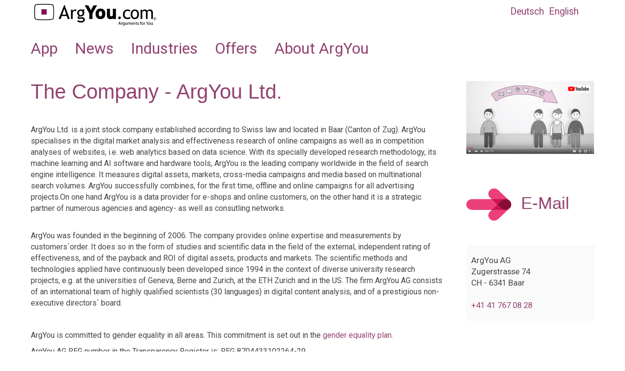

--- FILE ---
content_type: text/html; charset=utf-8
request_url: http://argyou.ch/en/argyou-ag-the-company.html
body_size: 5801
content:

<!DOCTYPE html>
<html lang="en-gb" dir="ltr"
	  class='com_content view-article itemid-115 j31 mm-hover '>

<head>
	<base href="http://argyou.ch/en/argyou-ag-the-company.html" />
	<meta http-equiv="content-type" content="text/html; charset=utf-8" />
	<meta name="keywords" content="digital MaFo, market research, impact research, campaigns, websites, digital transformation, research methods, search engines, measurement, media, advertising projects, external, independent, scientific, technology, app, finding, quality, market, data, methods, studies, customers, benefits, measurement, advertising, content find, business intelligence, search, analysis, search engines, content search, content marketing, user audience, comparisons, tracking, digital, competitor analysis, business, management, tools, trends, consulting, evaluation, controlling, SEO, ROI, keywords, relaunch, onlinemarketing, redesign, multichannel, ArgYou" />
	<meta name="description" content="ArgYou is a company specializing in digital market (MaFo) and impact research of online campaigns as well as website competitor analysis and digital transformation." />
	<meta name="generator" content="Joomla! - Open Source Content Management" />
	<title>ArgYou AG - About ArgYou</title>
	<link href="http://argyou.ch/de/aurgyou-ag-firma-mobile.html" rel="alternate" hreflang="de-DE" />
	<link href="http://argyou.ch/en/argyou-ag-the-company.html" rel="alternate" hreflang="en-GB" />
	<link href="/templates/purity_iii/favicon.ico" rel="shortcut icon" type="image/vnd.microsoft.icon" />
	<link href="/templates/purity_iii/local/css/themes/argyou/bootstrap.css" rel="stylesheet" type="text/css" />
	<link href="/templates/system/css/system.css" rel="stylesheet" type="text/css" />
	<link href="/templates/purity_iii/local/css/themes/argyou/template.css" rel="stylesheet" type="text/css" />
	<link href="/templates/purity_iii/fonts/font-awesome/css/font-awesome.min.css" rel="stylesheet" type="text/css" />
	<link href="/templates/purity_iii/css/custom.css" rel="stylesheet" type="text/css" />
	<link href="/templates/purity_iii/local/css/themes/argyou/layouts/corporate.css" rel="stylesheet" type="text/css" />
	<link href="/media/mod_languages/css/template.css?018af63fe24c914dbc1999a630512387" rel="stylesheet" type="text/css" />
	<script src="/media/jui/js/jquery.min.js?018af63fe24c914dbc1999a630512387" type="text/javascript"></script>
	<script src="/media/jui/js/jquery-noconflict.js?018af63fe24c914dbc1999a630512387" type="text/javascript"></script>
	<script src="/media/jui/js/jquery-migrate.min.js?018af63fe24c914dbc1999a630512387" type="text/javascript"></script>
	<script src="/media/system/js/caption.js?018af63fe24c914dbc1999a630512387" type="text/javascript"></script>
	<script src="/plugins/system/t3/base-bs3/bootstrap/js/bootstrap.js?018af63fe24c914dbc1999a630512387" type="text/javascript"></script>
	<script src="/plugins/system/t3/base-bs3/js/jquery.tap.min.js" type="text/javascript"></script>
	<script src="/plugins/system/t3/base-bs3/js/script.js" type="text/javascript"></script>
	<script src="/plugins/system/t3/base-bs3/js/menu.js" type="text/javascript"></script>
	<script src="/templates/purity_iii/js/script.js" type="text/javascript"></script>
	<script src="/plugins/system/t3/base-bs3/js/nav-collapse.js" type="text/javascript"></script>
	<script type="text/javascript">
jQuery(window).on('load',  function() {
				new JCaption('img.caption');
			});jQuery(function($){ initTooltips(); $("body").on("subform-row-add", initTooltips); function initTooltips (event, container) { container = container || document;$(container).find(".hasTooltip").tooltip({"html": true,"container": "body"});} });
	</script>
	<link href="http://argyou.ch/en/argyou-ag-the-company.html" rel="alternate" hreflang="x-default" />

	
<!-- META FOR IOS & HANDHELD -->
	<meta name="viewport" content="width=device-width, initial-scale=1.0, maximum-scale=1.0, user-scalable=no"/>
	<style type="text/stylesheet">
		@-webkit-viewport   { width: device-width; }
		@-moz-viewport      { width: device-width; }
		@-ms-viewport       { width: device-width; }
		@-o-viewport        { width: device-width; }
		@viewport           { width: device-width; }
	</style>
	<script type="text/javascript">
		//<![CDATA[
		if (navigator.userAgent.match(/IEMobile\/10\.0/)) {
			var msViewportStyle = document.createElement("style");
			msViewportStyle.appendChild(
				document.createTextNode("@-ms-viewport{width:auto!important}")
			);
			document.getElementsByTagName("head")[0].appendChild(msViewportStyle);
		}
		//]]>
	</script>
<meta name="HandheldFriendly" content="true"/>
<meta name="apple-mobile-web-app-capable" content="YES"/>
<!-- //META FOR IOS & HANDHELD -->




<!-- Le HTML5 shim and media query for IE8 support -->
<!--[if lt IE 9]>
<script src="//html5shim.googlecode.com/svn/trunk/html5.js"></script>
<script type="text/javascript" src="/plugins/system/t3/base-bs3/js/respond.min.js"></script>
<![endif]-->

<!-- You can add Google Analytics here or use T3 Injection feature -->

<!--[if lt IE 9]>
<link rel="stylesheet" href="/templates/purity_iii/css/ie8.css" type="text/css" />
<![endif]-->
<link rel="shortcut icon" type="image/x-icon" href="/favicon.ico">
<link rel="icon" type="image/png" href="/animated_favicon1.gif">

<style type="text/css"> #turnkey-credit { font-family: Tahoma,Sans,Arial,Helvetica,Verdana,sans-serif; font-size: 11px; text-align: center; } #turnkey-credit a { text-decoration: none; } #turnkey-credit a:hover { text-decoration: underline; } #mcBodyWrapper #turnkey-credit { display: none; } </style></head>

<body>

<div class="t3-wrapper corporate"> <!-- Need this wrapper for off-canvas menu. Remove if you don't use of-canvas -->

	
<!-- MAIN NAVIGATION -->
<header id="t3-mainnav" class="wrap navbar navbar-default navbar-fixed-top t3-mainnav">

	<!-- OFF-CANVAS -->
		<!-- //OFF-CANVAS -->

	<div class="container">

		<!-- NAVBAR HEADER -->
		<div class="navbar-header">

			<!-- LOGO -->
			<div class="logo logo-image">
				<div class="logo-image">
					<a href="/" title="argyou.com">
													<img class="logo-img" src="/images/argyou-logo-klein.png" alt="argyou.com" />
						
												
						<span>argyou.com</span>
					</a>
				</div>
			</div>
			<!-- //LOGO -->

											<button type="button" class="navbar-toggle" data-toggle="collapse" data-target=".t3-navbar-collapse">
					<i class="fa fa-bars"></i>
				</button>
			
	    	    <!-- HEAD SEARCH -->
	    <div class="head-search">     
	      <div class="mod-languagessprachenwechsler">

	<ul class="lang-inline" dir="ltr">
						<li>
			<a href="/de/aurgyou-ag-firma-mobile.html">
							Deutsch						</a>
			</li>
											<li class="lang-active">
			<a href="http://argyou.ch/en/argyou-ag-the-company.html">
							English						</a>
			</li>
				</ul>

</div>

	    </div>
	    <!-- //HEAD SEARCH -->
	    
		</div>
		<!-- //NAVBAR HEADER -->

		<!-- NAVBAR MAIN -->
				<nav class="t3-navbar-collapse navbar-collapse collapse"></nav>
		
		<nav class="t3-navbar navbar-collapse collapse">
					<ul class="nav navbar-nav">
			<li class="item-116">				<a href="/en/argyou-app-en-mobile.html" >App</a>
				</li><li class="item-117">				<a href="/en/argyou-news-mobile.html" >News</a>
				</li><li class="item-118">				<a href="/en/argyou-industries-mobile.html" >Industries</a>
				</li><li class="item-119">				<a href="/en/argyou-offer-mobile.html" >Offering</a>
				</li><li class="item-120">				<a href="/en/about-argyou-the-company-mobile.html" >About ArgYou</a>
				</li>		</ul>
	
		</nav>
    <!-- //NAVBAR MAIN -->

	</div>
</header>
<!-- //MAIN NAVIGATION -->


<div class="page-masthead">
	
			<div class="row-feature  " id="Mod93"><div class="container"><div class="row row-feature-ct"><ul class="nav nav-pills nav-stacked menu">
<li class="item-112"><a href="/en/argyou-app-en.html" class="">App</a></li><li class="item-113"><a href="/en/argyou-news.html" class="">News</a></li><li class="item-114"><a href="/en/argyou-industries.html" class="">Industries</a></li><li class="item-110"><a href="/en/argyou-offers.html" class="">Offers</a></li><li class="item-115 current active"><a href="/en/argyou-ag-the-company.html" class="">About ArgYou</a></li></ul>
</div></div></div>
	</div>




  


  


	
<div id="t3-mainbody" class="container t3-mainbody">
	<div class="row">

		<!-- MAIN CONTENT -->
		<div id="t3-content" class="t3-content col-xs-12 col-sm-8  col-md-9">
						

<div class="item-page clearfix">


<!-- Article -->
<article>
	<meta itemprop="inLanguage" content="en-GB" />
	<meta itemprop="url" content="/en/argyou-ag-the-company.html" />

      
<header class="article-header clearfix">
	<h1 class="article-title" itemprop="headline">
					<a href="/en/argyou-ag-the-company.html" itemprop="url" title="The Company - ArgYou Ltd.">
				The Company - ArgYou Ltd.</a>
			</h1>

			</header>
    
    
  <!-- Aside -->
    <!-- //Aside -->

  
  
  
	
  
	
	<section class="article-content clearfix">
		<p><span style="font-size: 12pt;"><br />ArgYou Ltd. is a joint stock company established according to Swiss law and located in Baar (Canton of Zug). ArgYou specialises in the digital market analysis and effectiveness research of online campaigns as well as in competition analyses of websites, i.e. web analytics based on data science. With its specially developed research methodology, its machine learning and AI software and hardware tools, ArgYou is the leading company worldwide in the field of search engine intelligence. It measures digital assets, markets, cross-media campaigns and media based on multinational search volumes. ArgYou successfully combines, for the first time, offline and online campaigns for all advertising projects.On one hand ArgYou is a data provider for e-shops and online customers, on the other hand it is a strategic partner of numerous agencies and agency- as well as consutling networks. </span></p>
<p><span style="font-size: 12pt;"><br />ArgYou was founded in the beginning of 2006. The company provides online expertise and measurements by customers`order. It does so in the form of studies and scientific data in the field of the external, independent rating of effectiveness, and of the payback and ROI of digital assets, products and markets. The scientific methods and technologies applied have continuously been developed since 1994 in the context of diverse university research projects, e.g. at the universities of Geneva, Berne and Zurich, at the ETH Zurich and in the US. The firm ArgYou AG consists of an international team of highly qualified scientists (30 languages) in digital content analysis, and of a prestigious non-executive directors` board.<br /></span></p>
<p> </p>
<p><span style="font-size: 12pt;">ArgYou is committed to gender equality in all areas. This commitment is set out in the <a title="gender equality plan ArgYou" href="/images/PDF/ArgYou_Gender_Equality_Plan.pdf" target="_blank" rel="noopener noreferrer">gender equality plan</a>.</span></p>
<p><span style="font-size: 12pt;">ArgYou AG REG number in the Transparency Register is: REG 8704433102264-29</span></p>
<p> </p>
<p><span style="font-size: 12pt;"> <br /></span><img title="ArgYou AG Logo" src="/images/ArgYou_AG_Logo.jpg" alt="Logo of ArgYou Ltd" width="1349" height="257" /><br /><br /><span style="font-size: 12pt;">Chief Executive Officer: Dr. Christoph Glauser <br /><br />Engineering and machine learning AI: Jürg Beutler <br /><br />Sales and marketing: Mark Eting <br /><br />Key Account Management: Partner network Germany: Mark Eting &amp; reseller network Unted Kingdom: Ian Hunter <br /><br />Analytics: Team Webservices: Jana Glauser; Werner Senn, Loris Schmid <br /><br />Finances and trust: KEEL trustee <br /><br />Executive Directors of the Board: Dr. Christoph Glauser (president) and Beat Bongni (vice-president) <br /><br />Locations: ArgYou uses a multi-national partner network. <br />Find ArgYou Ltd at these locations: <br /><br />Head Office Baar (Kanton Zug Switzerland) <br />Company ID: UID CHE-112.734.523<br /><br /><br />ArgYou AG</span><span style="font-size: 12pt;"><br />Zugerstrasse </span><span style="font-size: 12pt;">74 <br />PO Box <br />CH - 6341 Baar <br />Switzerland <br />T +41 41 767 08 28 <br /><a href="http://www.ArgYou.com">www.ArgYou.com</a></span></p>
<p><span style="font-size: 12pt;"> <br /><br />ArgYou Germany<br /> T +41 41 767 08 28 <br /><a href="http://www.ArgYou.de">www.ArgYou.de</a></span></p>
<p><span style="font-size: 12pt;"> Location Wien (ArgYou Österreich) <br />T +41 41 767 08 28 <br /><a href="http://www.ArgYou.at">www.ArgYou.at</a></span></p>
<p><span style="font-size: 12pt;"> Location Barcelona (Spain and South America)</span></p>
<p><span style="font-size: 12pt;"> T +41 41 767 08 28<br /></span><a style="font-size: 12pt;" href="http://www.ArgYou.es">www.ArgYou.es</a> <span style="font-size: 12pt;">(under construction) <br /><br />Location Berne (Switzerland) <br />ArgYou AG <br />Marktgasse 55 <br />CH-3011 Bern Switzerland <br />T +41 31 351 02 20 <br /><a href="http://www.ArgYou.ch">www.ArgYou.ch</a></span></p>
<p><span style="font-size: 12pt;"> <br /><br />For NPO's, NGO's and government please contact: <br /><a href="http://www.IFAAR.ch" target="_blank" rel="noopener noreferrer">www.IFAAR.ch</a><br /> </span></p>
<p><span style="font-size: 12pt;"><br />ArgYou AG on Facebook: <br /><a href="http://www.facebook.com/ArgYouAG" target="_blank" rel="noopener noreferrer">www.facebook.com/ArgYouAG</a><br /> </span></p>
<p><span style="font-size: 12pt;"><br />Appointments only on request.<br /><br /></span></p> 	</section>
  
  <!-- footer -->
    <!-- //footer -->

	
	
	</article>
<!-- //Article -->


</div>


		</div>
		<!-- //MAIN CONTENT -->

		<!-- SIDEBAR RIGHT -->
		<div class="t3-sidebar t3-sidebar-right col-xs-12 col-sm-4  col-md-3 ">
			<div class="t3-module moduleyoutubevideo " id="Mod96"><div class="module-inner"><div class="module-ct">

<div class="customyoutubevideo"  >
	<p><a href="https://www.youtube.com/watch?v=CoTX_QCHtLo&amp;feature=youtu.be" target="_blank" rel="noopener noreferrer"><img src="/images/argyou-erklaervideo-youtube.png" alt="" /></a></p></div>
</div></div></div><div class="t3-module module " id="Mod97"><div class="module-inner"><div class="module-ct">

<div class="custom"  >
	<h2><a href="mailto:info@argyou.com" target="_blank" rel="noopener noreferrer"><img src="/images/pfeil.png" alt="" width="92" height="66" /></a>  <a href="mailto:info@argyou.com" target="_blank" rel="noopener noreferrer">E-Mail</a></h2></div>
</div></div></div><div class="t3-module moduleadresse " id="Mod94"><div class="module-inner"><div class="module-ct">

<div class="customadresse"  >
	<p>ArgYou AG<br />Zugerstrasse 74<br />CH - 6341 Baar<br /><br /><a href="tel:+41417670828">+41 41 767 08 28</a></p></div>
</div></div></div>
		</div>
		<!-- //SIDEBAR RIGHT -->

	</div>
</div> 



  


  
	<!-- SPOTLIGHT 2 -->
	<div class="wrap t3-sl t3-sl-3">
    <div class="container">
		  	<!-- SPOTLIGHT -->
	<div class="t3-spotlight t3-spotlight-3  row">
					<div class=" col-lg-3 col-md-3 col-sm-6 col-xs-12">
								<div class="t3-module module " id="Mod95"><div class="module-inner"><div class="module-ct">

<div class="custom"  >
	<p>© 2021 ArgYou</p></div>
</div></div></div>
							</div>
					<div class=" col-lg-3 col-md-3 col-sm-6 col-xs-12">
								&nbsp;
							</div>
					<div class=" col-lg-3 col-md-3 col-sm-6 col-xs-12">
								&nbsp;
							</div>
					<div class=" col-lg-3 col-md-3 col-sm-6 col-xs-12">
								&nbsp;
							</div>
			</div>
<!-- SPOTLIGHT -->
    </div>
	</div>
	<!-- //SPOTLIGHT 2 -->


	
<!-- BACK TOP TOP BUTTON -->
<div id="back-to-top" data-spy="affix" data-offset-top="300" class="back-to-top hidden-xs hidden-sm affix-top">
  <button class="btn-top btn-primary" title="Back to Top"><i class="fa fa-caret-up"></i></button>
</div>
<script type="text/javascript">
(function($) {
	// Back to top
	$('#back-to-top').on('click', function(){
		$("html, body").animate({scrollTop: 0}, 500);
		return false;
	});
    $(window).load(function(){
        // hide button to top if the document height not greater than window height*2;using window load for more accurate calculate.    
        if ((parseInt($(window).height())*2)>(parseInt($(document).height()))) {
            $('#back-to-top').hide();
        } 
    });
})(jQuery);
</script>
<!-- BACK TO TOP BUTTON -->

<!-- FOOTER -->
<footer id="t3-footer" class="wrap t3-footer">

			<!-- FOOTER SPOTLIGHT -->
		<div class="container hidden-xs">
				<!-- SPOTLIGHT -->
	<div class="t3-spotlight t3-footer-sl  row">
					<div class=" col-lg-4 col-md-4 col-sm-4 col-xs-6">
								<div class="t3-module modulefooter1 " id="Mod90"><div class="module-inner"><div class="module-ct"><ul class="nav nav-pills nav-stacked menu">
<li class="item-105"><a href="/en/argyou-media-contact.html" class="">Media contact</a></li><li class="item-104"><a href="/en/argyou-imprint.html" class="">Imprint</a></li></ul>
</div></div></div>
							</div>
					<div class=" col-lg-4 col-md-4 col-sm-4 col-xs-6">
								<div class="t3-module modulefooter2 " id="Mod91"><div class="module-inner"><div class="module-ct"><ul class="nav nav-pills nav-stacked menu">
<li class="item-107"><a href="/en/argyou-investor-relations.html" class="">Investor Relations</a></li><li class="item-106"><a href="/en/argyou-legal-aspects.html" class="">Legal aspects</a></li></ul>
</div></div></div>
							</div>
					<div class=" col-lg-4 col-md-4 col-sm-4 col-xs-12">
								<div class="t3-module modulefooter3 " id="Mod92"><div class="module-inner"><div class="module-ct"><ul class="nav nav-pills nav-stacked menu">
<li class="item-109"><a href="mailto:info@argyou.com" class="">Chat </a></li><li class="item-108"><a href="/images/PDF/ArgYou_AG_GTC_Jan2017.pdf" class="">General Terms </a></li></ul>
</div></div></div>
							</div>
			</div>
<!-- SPOTLIGHT -->
		</div>
		<!-- //FOOTER SPOTLIGHT -->
	</footer>
<!-- //FOOTER -->

</div>


<div id="turnkey-credit"> <div style="clear: both;"> <a href="https://www.turnkeylinux.org/joomla3">Joomla3 Appliance</a> - Powered by <a href="https://www.turnkeylinux.org">TurnKey Linux</a> </div> </div></body>
</html>

--- FILE ---
content_type: text/css
request_url: http://argyou.ch/templates/purity_iii/css/custom.css
body_size: 7174
content:
@import url('https://fonts.googleapis.com/css?family=Roboto');

body { 
  font-family: 'Roboto', sans-serif;
}

.t3-wrapper.corporate {
  margin-left: 15px;
}

p {
  font-size: 1.2em;  
}


.t3-mainnav {
  margin: 0 !important;
  padding-left: 0px;
  border: none;
}

.t3-mainnav .container {
  width: 1140px;
  margin: auto;
  padding-left: 0px !important;
}


.navbar-header {
  display: block;
  position: absolute:
  width: 250px !important;
  height: 45px !important;
}

.logo-image > a {
  max-width: 250px !important;
  max-height: 45px !important;
  margin-top: 8px;
}

.t3-navbar {
  display: none;
}

.mod-languagessprachenwechsler ul {
  list-style: none;
}

.mod-languagessprachenwechsler li {
  float: left;
  margin-right: 10px;
  font-size: 1.4em;
}

/* Hauptnavigation topnov in das Modul masthead gelegt. MainNav ausgeblendet */

.page-masthead {
  width: 100% !important;
  max-height: 60px !important;
  margin-top: 10px;
}

.row-feature {
  width: 100% !important;
  max-height: 60px !important;
  padding: 0 !important;
}

.page-masthead a, .page-masthead a:visited {
 font-size: 2.0em !important;
 color: #934372 !important; 
 text-decoration: none;
}

.page-masthead ul {
}

.nav li {
  float: left;
  margin-top: 0px !important;
  margin-right: 20px;
}

/* Content rechts von Seiten absetzen */

.t3-content {
  padding-right: 30px;
  padding-left: 0px;
}

/* Ab hier CSS für Teaser auf Startseite */

.items-leading {
  display: block;
  width: 94%;
  margin-bottom: 0px !important;
  border: none !important;
}

.article-intro {
  display: block;
  margin-top: 0px;
  margin-left: 0px;
  margin-bottom: 0px;
}

/* Mit flex umdrehen der Reihenfolge von Tiotel und Bild bei Teasern */

.leading article {
          display: flex;
          flex-direction: column;
        }
        .leading article :nth-child(1) { order: 3; }
        .leading article :nth-child(2) { order: 1; }
        .leading article :nth-child(3) { order: 4; }
        .leading article :nth-child(4) { order: 2; }


.leading img {
  z-index: 5;  
  margin: 0 !important;
  padding: 0 !important;
  width: 100%; 
}

.leading .article-header {
  width: 80%;
  margin-left: 100px;
  margin-top: -50px;
  text-align: left;
}

.leading h2 {
  display: block;
  float: left;
  font-size: 1.8em;
  margin-left: 0px;
  margin-top: 0px;
}

.corporate .items-row {
  border-bottom: none !important;  
}

/* Ordnung der Teaser Elemente auf der Startseite (andere Reihenfolge als bei Newsseite) */


.blog-featured .item article {
          display: flex;
          flex-direction: column;
          width: 100%;
        }
        .item article :nth-child(1) { order: 3; }
        .item article :nth-child(2) { order: 1; }
        .item article :nth-child(3) { order: 4; }
        .item article :nth-child(4) { order: 2; }

/* Ordnung der Teaser Elemente auf der Newsseite */

.blognewsliste-de article, .blognewsliste-en article {
          display: flex;
          flex-direction: column;
          width: 100%;
        }
        .item article :nth-child(1) { order: 3; }
        .item article :nth-child(2) { order: 1; }
        .item article :nth-child(3) { order: 2; }


.item img {
  display: block;
  z-index: 5;  
  margin: 0 !important;
  padding: 0 !important;
  width: 90%; 
}

.article-intro p {
  display: none;
}


.item .readmore {
  width: 60px;
  height: 60px;
  z-index: 10;
  margin-top: 6px;
}

a.btn {
  width: 58px;
  height: 58px;
  background-image: url(/images/pfeil.png);
  background-repeat: no-repeat;
  background-size: 56px;
  border-color: transparent;
  background-color: transparent;
}

.item .article-header {
  width: 70%;
  margin-left: 90px;
  margin-top: -52px;
}

.item .article-header h2 {
  font-size: 1.4em; 
}

/* Seitenspalte */

.customyoutubevideo img {
  width: 100%;
}

.customadresse {
 background: #fafafa;
 width: 100%;
 text-align: left;
}

.customadresse p {
  display: block;
  width: 100%;
  margin-left: 0px;
  padding-top: 20px;
  padding-bottom: 20px;
  padding-left: 10px;
}

/* Bereich für Module vor Footer für Copyright */
.t3-sl {
  padding-bottom: 0px;
}


/* Footer */
.modulefooter1 .nav li, .modulefooter2 .nav li, .modulefooter3 .nav li {
  clear: both;
}

.nav-pills > li > a, .nav-pills > li.active > a, .nav-pills > li.active > a:hover, .nav-pills > li.active > a:focus {
  background-color: transparent;
  padding-left: 0px !important;
}


#turnkey-credit {
  display: none;
}

.btn-primary {
  color: black;
}


/* 1. Breakpoint in Bootrtrap */
@media (max-width: 1200px) {

.t3-mainnav .container {
  width: 940px;
  margin: auto;
  padding-left: 0px !important;
  }
}

/* Für Bildschirme in Tabletgrösse */

@media (max-width: 992px) {

.container {
  width: 100%;
  padding-left: 10px;
  padding-right: 10px;
}
  

.t3-mainnav .container {
  width: 940px;
  margin: auto;
  padding-left: 0px !important;
}  

.page-masthead a, .page-masthead a:visited {
    font-size: 1.4em !important;
}
  
.navbar-fixed-top,
.navbar-fixed-bottom {
  position: absolute;
  right: 0;
  left: 0;
  padding-left: 12px !important;
  z-index: 1030;  
}
  
.container > .navbar-header, .container-fluid > .navbar-header, .container > .navbar-collapse, .container-fluid > .navbar-collapse {
  margin-left: 0px !important;
} 

.logo {
  position: relative;
}  

.head-search {
   position: absolute;
   right: 15px;
   top: 0;
}  
  
  
/* ab hier Smartphonegrösse hochformat   */

@media (max-width: 767px){
  
.logo-image > a > img {
  max-width: 50% !important;
  margin-left: 10px;
  margin-top: 6px;
}
  
.mod-languagessprachenwechsler li a {
  font-size: 0.8em;    
}
  
.navbar-toggle, .navbar-default .navbar-toggle:hover, .navbar-default .navbar-toggle:focus {
  display: block;
}  
  
.navbar-default .navbar-toggle:hover, .navbar-default .navbar-toggle:focus {
   background-color: #fafafa;  
}

.navbar-toggle .icon-bar, .navbar-default .navbar-toggle .fa-bars {
  color: grey !important;
  font-size: 2.0em;
}
 
.t3-navbar-collapse {
  background-color: #fafafa;
  margin-top: 0px !important;
  z-index: 4000 !important;
}

.page-masthead ul {
  clear: both !important;  
  text-align: right !important;
  z-index: 5000 !important;
}

.nav li {
  clear: both !important;
  text-align: right !important;
  margin-right: 0px !important;
  z-index: 6000 !important;
}
  
.navbar-default .navbar-nav > li > a, .navbar-default .navbar-nav > li > span {
  color: #934372 !important;
  font-size: 1.8em;
  text-align: right !important;
}

  
/* Hauptnavigation ausblenden   */
.page-masthead {
    display: none;
}
  
  
/* Footer einblenden, in Bootstrap CSS als important vorhanden   */  
  
.hidden-xs {
  display: block !important; 
}
  .t3-spotlight:not(:root:root) .col-xs-3 {
    width: 100%;
  }
  .t3-spotlight:not(:root:root) .col-xs-4 {
    width: 100%;
  }
  .t3-spotlight:not(:root:root) .col-xs-6 {
    width: 100%;
  }
  .t3-spotlight:not(:root:root) .col-xs-12 {
    width: 100%;
  }

  
.t3-spotlight > div {
  margin-bottom: 0px; 
}

.modulefooter1, .modulefooter2, .modulefooter3 {
  padding-left: 16px;
}  
  
.col-lg-3 {
  width: 25% !important;
  float: left;
  margin-left: 26px;
  padding: 0;
} 
 
}

